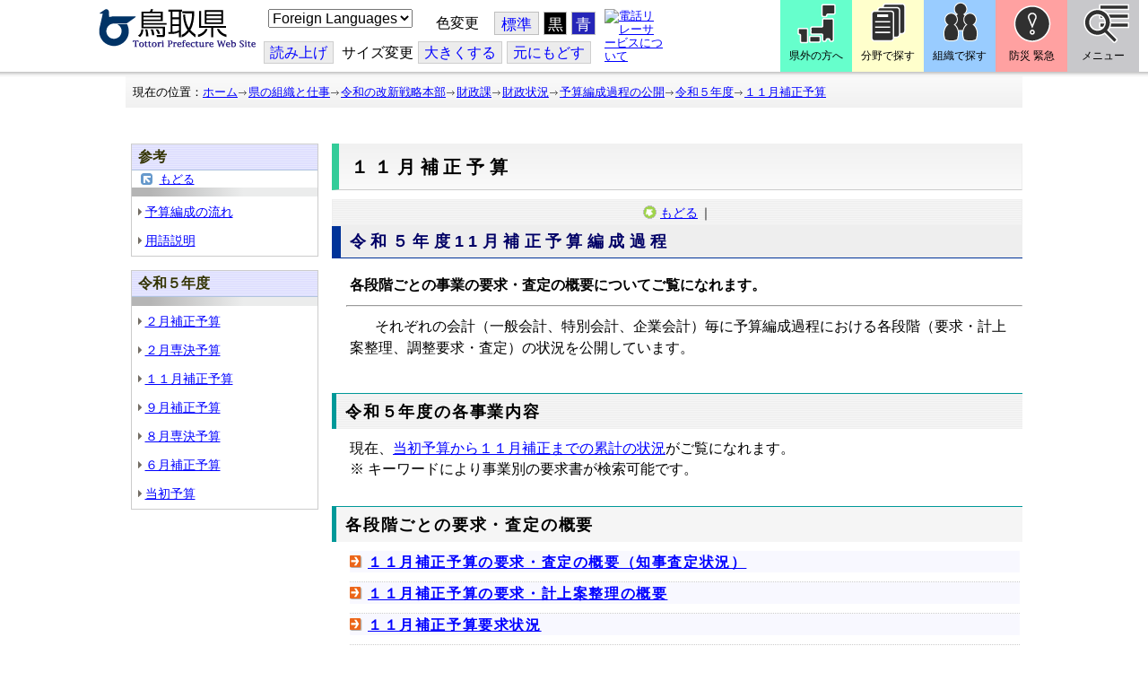

--- FILE ---
content_type: text/css
request_url: https://www.pref.tottori.lg.jp/css/Browser_C/ItemList_torinet_h2/module@d.css
body_size: 3727
content:


/*** for PC Browser ***/
@media (min-width:401px)
{
/* �����ʗp �������X�g */

.BrowserItemList_torinet_h2
/* �������X�g�S�� */
{
	margin:0;
	padding:0;
	margin-left:0px;
}

.BrowserItemList_torinet_h2 .Title
/* H2 �����^�C�g�� */
{
	color:#000066;
	font-weight: bold;
	font-size: large;
	margin:0;
	padding-top:7px;
	padding-bottom:7px;
	padding-left:10px;
	letter-spacing: 0.3em;
	background-color:#eeeeee;
         border-bottom: 1px solid #003399;
	border-left: 10px solid #003399;
}


.BrowserItemList_torinet_h2 h3
/* H4 �{���p */
{
	color:#006633;
	font-weight: bold;
	font-size: medium;
	margin-left:0em;
	margin-top:5px;
	margin-bottom:5px;
}

.BrowserItemList_torinet_h2 h4 
/* H4 �{���p */
{
	color:#006633;
	font-weight: bold;
	font-size: medium;
	margin-left:0em;
	margin-top:5px;
	margin-bottom:5px;
}

.BrowserItemList_torinet_h2 .Contents
/* �{�� */
{
	font-weight: normal;
	font-size: medium;
	text-align: left;
	margin: 1em 0em 1em 1em;
         line-height:150%;
}

.BrowserItemList_torinet_h2 ul
/* UL �{���p */
{
	margin:0px;
	margin-left:1em;
}

.BrowserItemList_torinet_h2 ul li
/* LI �{���p */
{
	font-size: small;
	margin:0px;
	margin-left:1em;
	list-style-type: square;
	line-height: 130%
}

.BrowserItemList_torinet_h2 ol
/* UL �{���p */
{
	margin:0px;
	margin-left:2em;
}

.BrowserItemList_torinet_h2 ol li
/* LI �{���p */
{
	font-size: small;
	margin:0px;
	margin-left:1em;
	list-style-type: decimal;
	line-height: 130%
}



.BrowserItemList_torinet_h2 .Append
/* �ǉ��{�^�� */
{
	font-size: small;
	text-align: right;
}

.BrowserItemList_torinet_h2 .ParentBack
/* �߂�{�^�� */
{
	font-size: x-small;
	text-align: right;
}

.BrowserItemList_torinet_h2 .PageControl
/* �y�[�W�R���g���[�� */
{
	font-size: small;
	text-align: right;
	padding: 0px;
	margin: 0px;
	margin-bottom: 5px;
}
}


/*** for Smart Phone ***/
@media (max-width:400px)
{
/* �����ʗp �������X�g */

.BrowserItemList_torinet_h2
/* �������X�g�S�� */
{
	margin:0;
	padding:0;
	margin-left:0px;
}

.BrowserItemList_torinet_h2 .Title
/* H2 �����^�C�g�� */
{
	color:#000066;
	font-weight: bold;
	font-size: large;
	margin:0;
	padding-top:7px;
	padding-bottom:7px;
	padding-left:10px;
	letter-spacing: 0.3em;
	background-color:#eeeeee;
         border-bottom: 1px solid #003399;
	border-left: 10px solid #003399;
}


.BrowserItemList_torinet_h2 h3
/* H4 �{���p */
{
	color:#006633;
	font-weight: bold;
	font-size: medium;
	margin-left:0em;
	margin-top:5px;
	margin-bottom:5px;
}

.BrowserItemList_torinet_h2 h4 
/* H4 �{���p */
{
	color:#006633;
	font-weight: bold;
	font-size: medium;
	margin-left:0em;
	margin-top:5px;
	margin-bottom:5px;
}

.BrowserItemList_torinet_h2 .Contents
/* �{�� */
{
	font-weight: normal;
	font-size: medium;
	text-align: left;
	margin: 1em 0em 1em 1em;
         line-height:150%;
}

.BrowserItemList_torinet_h2 ul
/* UL �{���p */
{
	margin:0px;
	margin-left:1em;
}

.BrowserItemList_torinet_h2 ul li
/* LI �{���p */
{
	font-size: small;
	margin:0px;
	margin-left:1em;
	list-style-type: square;
	line-height: 130%
}

.BrowserItemList_torinet_h2 ol
/* UL �{���p */
{
	margin:0px;
	margin-left:2em;
}

.BrowserItemList_torinet_h2 ol li
/* LI �{���p */
{
	font-size: small;
	margin:0px;
	margin-left:1em;
	list-style-type: decimal;
	line-height: 130%
}



.BrowserItemList_torinet_h2 .Append
/* �ǉ��{�^�� */
{
	font-size: small;
	text-align: right;
}

.BrowserItemList_torinet_h2 .ParentBack
/* �߂�{�^�� */
{
	font-size: x-small;
	text-align: right;
}

.BrowserItemList_torinet_h2 .PageControl
/* �y�[�W�R���g���[�� */
{
	font-size: small;
	text-align: right;
	padding: 0px;
	margin: 0px;
	margin-bottom: 5px;
}
}


--- FILE ---
content_type: text/css
request_url: https://www.pref.tottori.lg.jp/css/Admin/A_PageCSS/447509_8@d.css
body_size: 796
content:
/*auto generated region*/

#BaseTable
{
	width:1000px;

}
#SystemMenu
{
	width:1000px;

}
#HeaderPane
{
	width:1000px;

}
#Middle
{
	width:1000px;

}
#LeftPane
{
	width:196px;
	padding-right:5px;	padding-left:0px;
}
#ContentPane
{
	width:598px;
	padding-right:0px;	padding-left:0px;
}
#RightPane
{
	width:196px;
	padding-right:0px;	padding-left:5px;
}
#FooterPane
{
	width:1000px;

}


/*** for Smart Phone ***/
@media (max-width:400px)
{
#BaseTable
{
	width:320px;
	padding:0;
	margin:0;
}
#SystemMenu
{
	width:320px;
	padding:0;
	margin:0;
}
#HeaderPane
{
	width:320px;
	padding:0;
	margin:0;
}
#Middle
{
	width:320px;
	padding:0;
	margin:0;
}
#LeftPane
{
	width:320px;
	padding:0;
	margin:0;
}
#ContentPane
{
	width:320px;
	padding:0;
	margin:0;
}
#RightPane
{
	width:320px;
	padding:0;
	margin:0;
}
#FooterPane
{
	width:320px;
	padding:0;
	margin:0;
}
}
